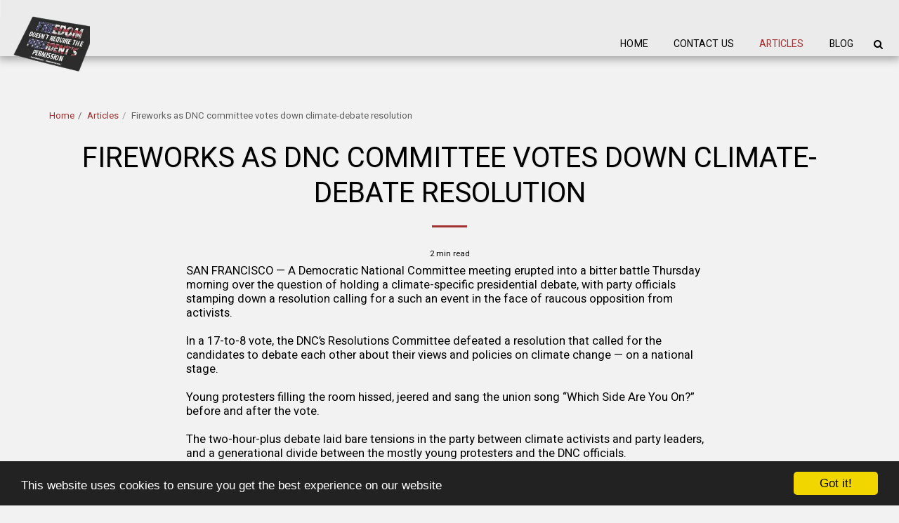

--- FILE ---
content_type: image/svg+xml
request_url: https://images.cdn-files-a.com/ready_uploads/svg/vk.svg?v=3
body_size: 238
content:
<svg version="1.1" xmlns="http://www.w3.org/2000/svg" width="559" height="512" viewBox="0 0 559 512"><title>vk</title><path d="M547.715 148.571c4.285 11.714-9.143 39.143-42.857 84-55.428 73.715-61.428 66.857-15.714 109.429 44 40.857 53.143 60.572 54.571 63.143 0 0 18.285 32-20.285 32.286l-73.143 1.143c-15.714 3.143-36.572-11.143-36.572-11.143-27.428-18.857-53.143-67.714-73.143-61.428 0 0-20.572 6.572-20 50.572 0.286 9.428-4.286 14.572-4.286 14.572s-5.143 5.428-15.143 6.286h-32.857c-72.286 4.572-136-62-136-62s-69.715-72-130.857-215.714c-4-9.428 0.285-14 0.285-14s4.285-5.428 16.285-5.428l78.285-0.571c7.428 1.143 12.572 5.143 12.572 5.143s4.572 3.143 6.857 9.143c12.857 32 29.428 61.143 29.428 61.143 28.572 58.857 48 68.857 59.143 62.857 0 0 14.571-8.857 11.429-80-1.143-25.714-8.286-37.428-8.286-37.428-6.572-8.857-18.857-11.428-24.286-12.286-4.286-0.571 2.857-10.857 12.286-15.428 14-6.857 38.857-7.143 68.286-6.857 23.143 0.285 29.714 1.715 38.572 3.714 27.143 6.571 18 31.715 18 92.285 0 19.428-3.714 46.572 10.286 55.428 6 4 20.857 0.572 57.428-61.714 0 0 17.143-29.714 30.572-64.286 2.286-6.286 7.143-8.857 7.143-8.857s4.572-2.571 10.857-1.714l82.285-0.571c24.857-3.143 28.857 8.286 28.857 8.286z"></path></svg>